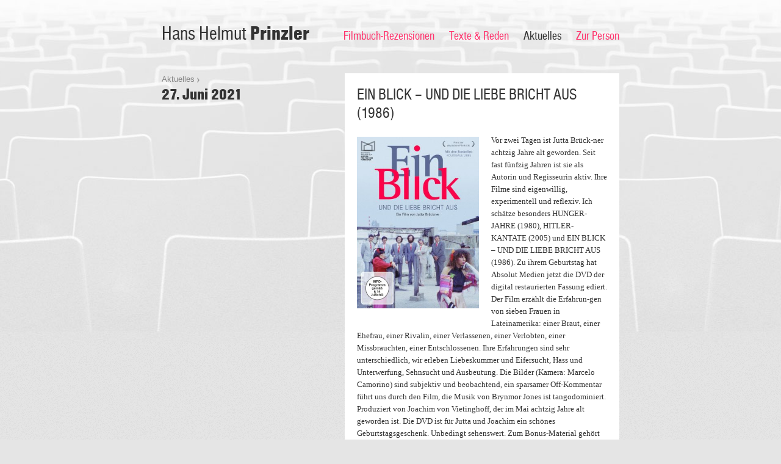

--- FILE ---
content_type: text/html; charset=UTF-8
request_url: https://www.hhprinzler.de/2021/06/ein-blick-und-die-liebe-bricht-aus-1986/
body_size: 4309
content:
<!DOCTYPE html>
<html lang="de">
<head>
<meta charset="UTF-8" />
<title>EIN BLICK &#8211; UND DIE LIEBE BRICHT AUS (1986) | Hans Helmut Prinzler</title>
<link rel="profile" href="http://gmpg.org/xfn/11" />
<link rel="stylesheet" type="text/css" media="screen,projection,handheld" href="https://www.hhprinzler.de/wp-content/themes/cs-prinzler/style.css" />
<link rel="stylesheet" type="text/css" media="print" href="https://www.hhprinzler.de/wp-content/themes/cs-prinzler/print.css" />
<!--[if IE 7]>
<link rel="stylesheet" type="text/css" media="screen,projection,handheld" href="https://www.hhprinzler.de/wp-content/themes/cs-prinzler/ie7.css" />
<![endif]-->
<link rel="pingback" href="https://www.hhprinzler.de/xmlrpc.php" />
<link rel="shortcut icon" href="https://www.hhprinzler.de/wp-content/themes/cs-prinzler/images/favicon.ico" type="image/x-icon" />
<script type="text/javascript" src="https://ajax.googleapis.com/ajax/libs/jquery/1.5.1/jquery.min.js"></script>
<link rel='dns-prefetch' href='//s.w.org' />
		<script type="text/javascript">
			window._wpemojiSettings = {"baseUrl":"https:\/\/s.w.org\/images\/core\/emoji\/12.0.0-1\/72x72\/","ext":".png","svgUrl":"https:\/\/s.w.org\/images\/core\/emoji\/12.0.0-1\/svg\/","svgExt":".svg","source":{"concatemoji":"https:\/\/www.hhprinzler.de\/wp-includes\/js\/wp-emoji-release.min.js?ver=5.4.18"}};
			/*! This file is auto-generated */
			!function(e,a,t){var n,r,o,i=a.createElement("canvas"),p=i.getContext&&i.getContext("2d");function s(e,t){var a=String.fromCharCode;p.clearRect(0,0,i.width,i.height),p.fillText(a.apply(this,e),0,0);e=i.toDataURL();return p.clearRect(0,0,i.width,i.height),p.fillText(a.apply(this,t),0,0),e===i.toDataURL()}function c(e){var t=a.createElement("script");t.src=e,t.defer=t.type="text/javascript",a.getElementsByTagName("head")[0].appendChild(t)}for(o=Array("flag","emoji"),t.supports={everything:!0,everythingExceptFlag:!0},r=0;r<o.length;r++)t.supports[o[r]]=function(e){if(!p||!p.fillText)return!1;switch(p.textBaseline="top",p.font="600 32px Arial",e){case"flag":return s([127987,65039,8205,9895,65039],[127987,65039,8203,9895,65039])?!1:!s([55356,56826,55356,56819],[55356,56826,8203,55356,56819])&&!s([55356,57332,56128,56423,56128,56418,56128,56421,56128,56430,56128,56423,56128,56447],[55356,57332,8203,56128,56423,8203,56128,56418,8203,56128,56421,8203,56128,56430,8203,56128,56423,8203,56128,56447]);case"emoji":return!s([55357,56424,55356,57342,8205,55358,56605,8205,55357,56424,55356,57340],[55357,56424,55356,57342,8203,55358,56605,8203,55357,56424,55356,57340])}return!1}(o[r]),t.supports.everything=t.supports.everything&&t.supports[o[r]],"flag"!==o[r]&&(t.supports.everythingExceptFlag=t.supports.everythingExceptFlag&&t.supports[o[r]]);t.supports.everythingExceptFlag=t.supports.everythingExceptFlag&&!t.supports.flag,t.DOMReady=!1,t.readyCallback=function(){t.DOMReady=!0},t.supports.everything||(n=function(){t.readyCallback()},a.addEventListener?(a.addEventListener("DOMContentLoaded",n,!1),e.addEventListener("load",n,!1)):(e.attachEvent("onload",n),a.attachEvent("onreadystatechange",function(){"complete"===a.readyState&&t.readyCallback()})),(n=t.source||{}).concatemoji?c(n.concatemoji):n.wpemoji&&n.twemoji&&(c(n.twemoji),c(n.wpemoji)))}(window,document,window._wpemojiSettings);
		</script>
		<style type="text/css">
img.wp-smiley,
img.emoji {
	display: inline !important;
	border: none !important;
	box-shadow: none !important;
	height: 1em !important;
	width: 1em !important;
	margin: 0 .07em !important;
	vertical-align: -0.1em !important;
	background: none !important;
	padding: 0 !important;
}
</style>
	<link rel='stylesheet' id='wp-block-library-css'  href='https://www.hhprinzler.de/wp-includes/css/dist/block-library/style.min.css?ver=5.4.18' type='text/css' media='all' />
<link rel='https://api.w.org/' href='https://www.hhprinzler.de/wp-json/' />
<link rel="EditURI" type="application/rsd+xml" title="RSD" href="https://www.hhprinzler.de/xmlrpc.php?rsd" />
<link rel="wlwmanifest" type="application/wlwmanifest+xml" href="https://www.hhprinzler.de/wp-includes/wlwmanifest.xml" /> 
<link rel='prev' title='Ein Tribut an Romy Schneider' href='https://www.hhprinzler.de/2021/06/ein-tribut-an-romy-schneider/' />
<link rel='next' title='Kino unter Druck' href='https://www.hhprinzler.de/2021/06/kino-unter-druck/' />
<meta name="generator" content="WordPress 5.4.18" />
<link rel="canonical" href="https://www.hhprinzler.de/2021/06/ein-blick-und-die-liebe-bricht-aus-1986/" />
<link rel='shortlink' href='https://www.hhprinzler.de/?p=24222' />
<link rel="alternate" type="application/json+oembed" href="https://www.hhprinzler.de/wp-json/oembed/1.0/embed?url=https%3A%2F%2Fwww.hhprinzler.de%2F2021%2F06%2Fein-blick-und-die-liebe-bricht-aus-1986%2F" />
<link rel="alternate" type="text/xml+oembed" href="https://www.hhprinzler.de/wp-json/oembed/1.0/embed?url=https%3A%2F%2Fwww.hhprinzler.de%2F2021%2F06%2Fein-blick-und-die-liebe-bricht-aus-1986%2F&#038;format=xml" />
</head>

<body class="post-template-default single single-post postid-24222 single-format-standard">
<div id="header-bg"></div>
<div id="wrapper">
	<div id="header">
				<div id="site-title">
			<a href="https://www.hhprinzler.de/" title="Hans Helmut Prinzler" rel="home">Hans Helmut <strong>Prinzler</strong></a>
		</div>
				

		<div id="access" class="no-print" role="navigation">
			<div class="skip-link screen-reader-text"><a href="#content" title="Skip to content">Skip to content</a></div>
			<div class="menu-header"><ul id="menu-hauptnavigation" class="menu"><li id="menu-item-105" class="menu-item menu-item-type-post_type menu-item-object-page menu-item-105"><a href="https://www.hhprinzler.de/filmbuecher/">Filmbuch-Rezensionen</a></li>
<li id="menu-item-143" class="menu-item menu-item-type-taxonomy menu-item-object-category menu-item-143"><a href="https://www.hhprinzler.de/archiv/texte-und-reden/">Texte &#038; Reden</a></li>
<li id="menu-item-144" class="menu-item menu-item-type-taxonomy menu-item-object-category current-post-ancestor current-menu-parent current-post-parent menu-item-144"><a href="https://www.hhprinzler.de/archiv/aktuelles/">Aktuelles</a></li>
<li id="menu-item-69" class="menu-item menu-item-type-post_type menu-item-object-page menu-item-69"><a href="https://www.hhprinzler.de/zur-person/">Zur Person</a></li>
</ul></div>		</div>
	</div>

	<div id="main">
        <div class="container" id="single" role="main">
                                    <div class="column column-300">
                <div class="path">
                    <span class="path-links">
                        <a href="https://www.hhprinzler.de/archiv/aktuelles/">Aktuelles</a><br />
                    </span>
                    <span class="path-title">
                        27. Juni 2021                    </span>
                </div>
                                            </div>
            <div class="column column-450" >
                <div class="box">
                    <div class="post-date only-print">
                        27. Juni 2021                    </div>
                    <h1>
                        EIN BLICK &#8211; UND DIE LIEBE BRICHT AUS (1986)                    </h1>
                    <p><img class="alignleft wp-image-24223" src="https://www.hhprinzler.de/wp-content/uploads/2021.DVD_.Ein-Blick-300x422.jpg" alt="" width="200" height="281" srcset="https://www.hhprinzler.de/wp-content/uploads/2021.DVD_.Ein-Blick-300x422.jpg 300w, https://www.hhprinzler.de/wp-content/uploads/2021.DVD_.Ein-Blick-533x750.jpg 533w, https://www.hhprinzler.de/wp-content/uploads/2021.DVD_.Ein-Blick-130x183.jpg 130w, https://www.hhprinzler.de/wp-content/uploads/2021.DVD_.Ein-Blick-768x1081.jpg 768w, https://www.hhprinzler.de/wp-content/uploads/2021.DVD_.Ein-Blick-1091x1536.jpg 1091w, https://www.hhprinzler.de/wp-content/uploads/2021.DVD_.Ein-Blick-1455x2048.jpg 1455w, https://www.hhprinzler.de/wp-content/uploads/2021.DVD_.Ein-Blick.jpg 1534w" sizes="(max-width: 200px) 100vw, 200px" />Vor zwei Tagen ist Jutta Brück-ner achtzig Jahre alt geworden. Seit fast fünfzig Jahren ist sie als Autorin und Regisseurin aktiv. Ihre Filme sind eigenwillig, experimentell und reflexiv. Ich schätze besonders HUNGER-JAHRE (1980), HITLER-KANTATE (2005) und EIN BLICK – UND DIE LIEBE BRICHT AUS (1986). Zu ihrem Geburtstag hat Absolut Medien jetzt die DVD der digital restaurierten Fassung ediert. Der Film erzählt die Erfahrun-gen von sieben Frauen in Lateinamerika: einer Braut, einer Ehefrau, einer Rivalin, einer Verlassenen, einer Verlobten, einer Missbrauchten, einer Entschlossenen. Ihre Erfahrungen sind sehr unterschiedlich, wir erleben Liebeskummer und Eifersucht, Hass und Unterwerfung, Sehnsucht und Ausbeutung. Die Bilder (Kamera: Marcelo Camorino) sind subjektiv und beobachtend, ein sparsamer Off-Kommentar führt uns durch den Film, die Musik von Brynmor Jones ist tangodominiert. Produziert von Joachim von Vietinghoff, der im Mai achtzig Jahre alt geworden ist. Die DVD ist für Jutta und Joachim ein schönes Geburtstagsgeschenk. Unbedingt sehenswert. Zum Bonus-Material gehört Jutta Brückners Film KOLOSSALE LIEBE (1984) über Rahel Varnhagen. Mehr zur DVD: <a href="https://absolutmedien.de/film/7053/EIN+BLICK+%D0+UND+DIE+LIEBE+BRICHT+AUS">+UND+DIE+LIEBE+BRICHT+AUS</a></p>
                </div>
                <div class="site-links">
                    
                    <a href="https://www.hhprinzler.de/archiv/aktuelles/">Zur Übersicht <img src="https://www.hhprinzler.de/wp-content/themes/cs-prinzler/images/icon-site-links.png" alt="" /></a>
                </div>
            </div>
            
                    </div>
	</div>

	<div id="footer" role="navigation">
		<div class="footer-right">
		© 2026 Hans Helmut Prinzler
        <ul id="menu-footer-navigation" class="no-print"><li id="menu-item-68" class="menu-item menu-item-type-post_type menu-item-object-page menu-item-68"> · <a href="https://www.hhprinzler.de/impressum/">Impressum</a></li>
</ul>        <span class="only-print"> | http://hhprinzler.de/2021/06/ein-blick-und-die-liebe-bricht-aus-1986/</span>
		</div>
		<div class="footer-left">
		</div>
	</div>

</div>

<script type="text/javascript">
    var gaProperty = 'UA-51099902-1';
    var disableStr = 'ga-disable-' + gaProperty;
    if (document.cookie.indexOf(disableStr + '=true') > -1) {
        window[disableStr] = true;
    }
    function gaOptout() {
        document.cookie = disableStr + '=true; expires=Thu, 31 Dec 2099 23:59:59 UTC; path=/';
        window[disableStr] = true;
        alert('Cookie gesetzt!');
    }
</script>
<script type="text/javascript">
  (function(i,s,o,g,r,a,m){i['GoogleAnalyticsObject']=r;i[r]=i[r]||function(){
  (i[r].q=i[r].q||[]).push(arguments)},i[r].l=1*new Date();a=s.createElement(o),
  m=s.getElementsByTagName(o)[0];a.async=1;a.src=g;m.parentNode.insertBefore(a,m)
  })(window,document,'script','//www.google-analytics.com/analytics.js','ga');

  ga('create', 'UA-51099902-1', 'hhprinzler.de');
  ga('set', 'anonymizeIp', true);
  ga('send', 'pageview');

</script>
<script type='text/javascript' src='https://www.hhprinzler.de/wp-includes/js/comment-reply.min.js?ver=5.4.18'></script>
<script type='text/javascript' src='https://www.hhprinzler.de/wp-includes/js/wp-embed.min.js?ver=5.4.18'></script>
</body>
</html>
